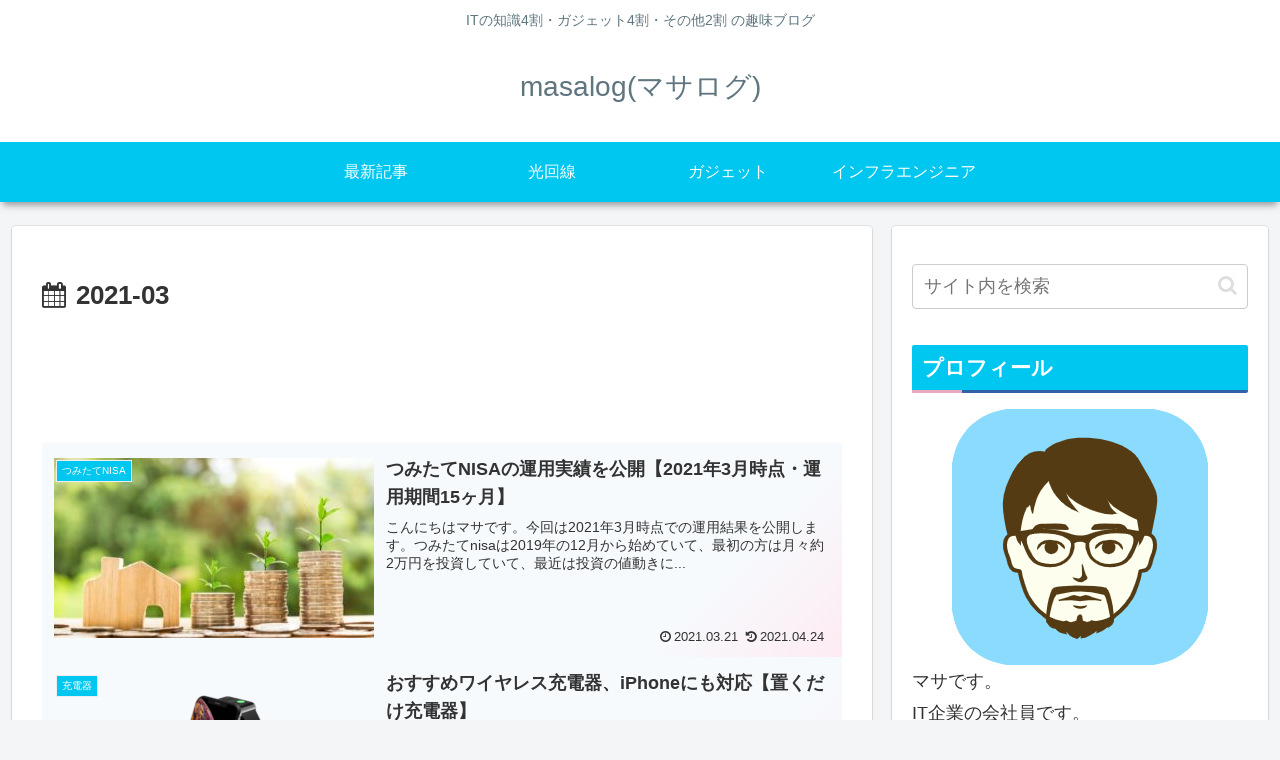

--- FILE ---
content_type: text/html; charset=utf-8
request_url: https://www.google.com/recaptcha/api2/aframe
body_size: -88
content:
<!DOCTYPE HTML><html><head><meta http-equiv="content-type" content="text/html; charset=UTF-8"></head><body><script nonce="bt5Ci7C3AuDLojOQpRuc-g">/** Anti-fraud and anti-abuse applications only. See google.com/recaptcha */ try{var clients={'sodar':'https://pagead2.googlesyndication.com/pagead/sodar?'};window.addEventListener("message",function(a){try{if(a.source===window.parent){var b=JSON.parse(a.data);var c=clients[b['id']];if(c){var d=document.createElement('img');d.src=c+b['params']+'&rc='+(localStorage.getItem("rc::a")?sessionStorage.getItem("rc::b"):"");window.document.body.appendChild(d);sessionStorage.setItem("rc::e",parseInt(sessionStorage.getItem("rc::e")||0)+1);localStorage.setItem("rc::h",'1768520110668');}}}catch(b){}});window.parent.postMessage("_grecaptcha_ready", "*");}catch(b){}</script></body></html>